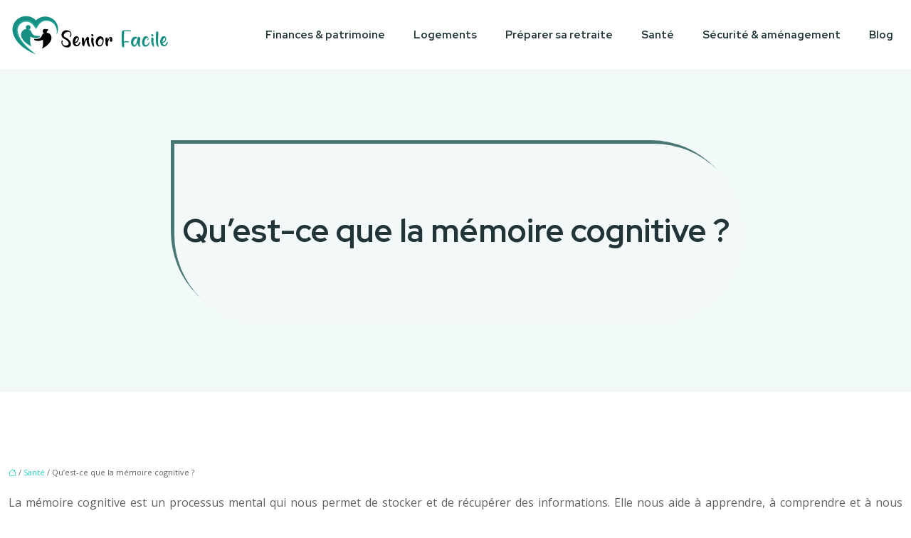

--- FILE ---
content_type: text/html; charset=UTF-8
request_url: https://www.seniorfacile.com/quest-ce-que-la-memoire-cognitive/
body_size: 10872
content:
<!DOCTYPE html>
<html lang="fr-FR">
<head>
<meta charset="UTF-8" />
<meta name="viewport" content="width=device-width">
<link rel="shortcut icon" href="/wp-content/uploads/2023/06/senior.svg" />
<script type="application/ld+json">
{
    "@context": "https://schema.org",
    "@graph": [
        {
            "@type": "WebSite",
            "@id": "https://www.seniorfacile.com#website",
            "url": "https://www.seniorfacile.com",
            "name": "seniorfacile",
            "inLanguage": "fr-FR",
            "publisher": {
                "@id": "https://www.seniorfacile.com#organization"
            }
        },
        {
            "@type": "Organization",
            "@id": "https://www.seniorfacile.com#organization",
            "name": "seniorfacile",
            "url": "https://www.seniorfacile.com",
            "logo": {
                "@type": "ImageObject",
                "@id": "https://www.seniorfacile.com#logo",
                "url": "https://www.seniorfacile.com/wp-content/uploads/2023/06/Senior-Facile-2.svg"
            }
        },
        {
            "@type": "Person",
            "@id": "https://www.seniorfacile.com/author/seniorfacile#person",
            "name": "admin",
            "jobTitle": "Rédaction Web",
            "url": "https://www.seniorfacile.com/author/seniorfacile",
            "worksFor": {
                "@id": "https://www.seniorfacile.com#organization"
            },
            "image": {
                "@type": "ImageObject",
                "url": ""
            }
        },
        {
            "@type": "WebPage",
            "@id": "https://www.seniorfacile.com/quest-ce-que-la-memoire-cognitive/#webpage",
            "url": "https://www.seniorfacile.com/quest-ce-que-la-memoire-cognitive/",
            "name": "Mémoire cognitive : qu'est-ce que c'est ?",
            "isPartOf": {
                "@id": "https://www.seniorfacile.com#website"
            },
            "breadcrumb": {
                "@id": "https://www.seniorfacile.com/quest-ce-que-la-memoire-cognitive/#breadcrumb"
            },
            "inLanguage": "fr_FR"
        },
        {
            "@type": "Article",
            "@id": "https://www.seniorfacile.com/quest-ce-que-la-memoire-cognitive/#article",
            "headline": "Qu&rsquo;est-ce que la mémoire cognitive ?",
            "description": "Découvrez ce qu&apos;est la mémoire cognitive et comment elle fonctionne ! Apprenez comment vous pouvez améliorer votre mémoire et garder votre esprit en forme.",
            "mainEntityOfPage": {
                "@id": "https://www.seniorfacile.com/quest-ce-que-la-memoire-cognitive/#webpage"
            },
            "wordCount": 676,
            "isAccessibleForFree": true,
            "articleSection": [
                "Santé"
            ],
            "datePublished": "2023-05-23T07:57:38+00:00",
            "author": {
                "@id": "https://www.seniorfacile.com/author/seniorfacile#person"
            },
            "publisher": {
                "@id": "https://www.seniorfacile.com#organization"
            },
            "inLanguage": "fr-FR"
        },
        {
            "@type": "BreadcrumbList",
            "@id": "https://www.seniorfacile.com/quest-ce-que-la-memoire-cognitive/#breadcrumb",
            "itemListElement": [
                {
                    "@type": "ListItem",
                    "position": 1,
                    "name": "Accueil",
                    "item": "https://www.seniorfacile.com/"
                },
                {
                    "@type": "ListItem",
                    "position": 2,
                    "name": "Santé",
                    "item": "https://www.seniorfacile.com/sante/"
                },
                {
                    "@type": "ListItem",
                    "position": 3,
                    "name": "Qu&rsquo;est-ce que la mémoire cognitive ?",
                    "item": "https://www.seniorfacile.com/quest-ce-que-la-memoire-cognitive/"
                }
            ]
        }
    ]
}</script>
<meta name='robots' content='max-image-preview:large' />
<title>Mémoire cognitive : qu'est-ce que c'est ?</title><meta name="description" content="Découvrez ce qu'est la mémoire cognitive et comment elle fonctionne ! Apprenez comment vous pouvez améliorer votre mémoire et garder votre esprit en forme."><link rel="alternate" title="oEmbed (JSON)" type="application/json+oembed" href="https://www.seniorfacile.com/wp-json/oembed/1.0/embed?url=https%3A%2F%2Fwww.seniorfacile.com%2Fquest-ce-que-la-memoire-cognitive%2F" />
<link rel="alternate" title="oEmbed (XML)" type="text/xml+oembed" href="https://www.seniorfacile.com/wp-json/oembed/1.0/embed?url=https%3A%2F%2Fwww.seniorfacile.com%2Fquest-ce-que-la-memoire-cognitive%2F&#038;format=xml" />
<style id='wp-img-auto-sizes-contain-inline-css' type='text/css'>
img:is([sizes=auto i],[sizes^="auto," i]){contain-intrinsic-size:3000px 1500px}
/*# sourceURL=wp-img-auto-sizes-contain-inline-css */
</style>
<style id='wp-block-library-inline-css' type='text/css'>
:root{--wp-block-synced-color:#7a00df;--wp-block-synced-color--rgb:122,0,223;--wp-bound-block-color:var(--wp-block-synced-color);--wp-editor-canvas-background:#ddd;--wp-admin-theme-color:#007cba;--wp-admin-theme-color--rgb:0,124,186;--wp-admin-theme-color-darker-10:#006ba1;--wp-admin-theme-color-darker-10--rgb:0,107,160.5;--wp-admin-theme-color-darker-20:#005a87;--wp-admin-theme-color-darker-20--rgb:0,90,135;--wp-admin-border-width-focus:2px}@media (min-resolution:192dpi){:root{--wp-admin-border-width-focus:1.5px}}.wp-element-button{cursor:pointer}:root .has-very-light-gray-background-color{background-color:#eee}:root .has-very-dark-gray-background-color{background-color:#313131}:root .has-very-light-gray-color{color:#eee}:root .has-very-dark-gray-color{color:#313131}:root .has-vivid-green-cyan-to-vivid-cyan-blue-gradient-background{background:linear-gradient(135deg,#00d084,#0693e3)}:root .has-purple-crush-gradient-background{background:linear-gradient(135deg,#34e2e4,#4721fb 50%,#ab1dfe)}:root .has-hazy-dawn-gradient-background{background:linear-gradient(135deg,#faaca8,#dad0ec)}:root .has-subdued-olive-gradient-background{background:linear-gradient(135deg,#fafae1,#67a671)}:root .has-atomic-cream-gradient-background{background:linear-gradient(135deg,#fdd79a,#004a59)}:root .has-nightshade-gradient-background{background:linear-gradient(135deg,#330968,#31cdcf)}:root .has-midnight-gradient-background{background:linear-gradient(135deg,#020381,#2874fc)}:root{--wp--preset--font-size--normal:16px;--wp--preset--font-size--huge:42px}.has-regular-font-size{font-size:1em}.has-larger-font-size{font-size:2.625em}.has-normal-font-size{font-size:var(--wp--preset--font-size--normal)}.has-huge-font-size{font-size:var(--wp--preset--font-size--huge)}.has-text-align-center{text-align:center}.has-text-align-left{text-align:left}.has-text-align-right{text-align:right}.has-fit-text{white-space:nowrap!important}#end-resizable-editor-section{display:none}.aligncenter{clear:both}.items-justified-left{justify-content:flex-start}.items-justified-center{justify-content:center}.items-justified-right{justify-content:flex-end}.items-justified-space-between{justify-content:space-between}.screen-reader-text{border:0;clip-path:inset(50%);height:1px;margin:-1px;overflow:hidden;padding:0;position:absolute;width:1px;word-wrap:normal!important}.screen-reader-text:focus{background-color:#ddd;clip-path:none;color:#444;display:block;font-size:1em;height:auto;left:5px;line-height:normal;padding:15px 23px 14px;text-decoration:none;top:5px;width:auto;z-index:100000}html :where(.has-border-color){border-style:solid}html :where([style*=border-top-color]){border-top-style:solid}html :where([style*=border-right-color]){border-right-style:solid}html :where([style*=border-bottom-color]){border-bottom-style:solid}html :where([style*=border-left-color]){border-left-style:solid}html :where([style*=border-width]){border-style:solid}html :where([style*=border-top-width]){border-top-style:solid}html :where([style*=border-right-width]){border-right-style:solid}html :where([style*=border-bottom-width]){border-bottom-style:solid}html :where([style*=border-left-width]){border-left-style:solid}html :where(img[class*=wp-image-]){height:auto;max-width:100%}:where(figure){margin:0 0 1em}html :where(.is-position-sticky){--wp-admin--admin-bar--position-offset:var(--wp-admin--admin-bar--height,0px)}@media screen and (max-width:600px){html :where(.is-position-sticky){--wp-admin--admin-bar--position-offset:0px}}

/*# sourceURL=wp-block-library-inline-css */
</style><style id='global-styles-inline-css' type='text/css'>
:root{--wp--preset--aspect-ratio--square: 1;--wp--preset--aspect-ratio--4-3: 4/3;--wp--preset--aspect-ratio--3-4: 3/4;--wp--preset--aspect-ratio--3-2: 3/2;--wp--preset--aspect-ratio--2-3: 2/3;--wp--preset--aspect-ratio--16-9: 16/9;--wp--preset--aspect-ratio--9-16: 9/16;--wp--preset--color--black: #000000;--wp--preset--color--cyan-bluish-gray: #abb8c3;--wp--preset--color--white: #ffffff;--wp--preset--color--pale-pink: #f78da7;--wp--preset--color--vivid-red: #cf2e2e;--wp--preset--color--luminous-vivid-orange: #ff6900;--wp--preset--color--luminous-vivid-amber: #fcb900;--wp--preset--color--light-green-cyan: #7bdcb5;--wp--preset--color--vivid-green-cyan: #00d084;--wp--preset--color--pale-cyan-blue: #8ed1fc;--wp--preset--color--vivid-cyan-blue: #0693e3;--wp--preset--color--vivid-purple: #9b51e0;--wp--preset--color--base: #f9f9f9;--wp--preset--color--base-2: #ffffff;--wp--preset--color--contrast: #111111;--wp--preset--color--contrast-2: #636363;--wp--preset--color--contrast-3: #A4A4A4;--wp--preset--color--accent: #cfcabe;--wp--preset--color--accent-2: #c2a990;--wp--preset--color--accent-3: #d8613c;--wp--preset--color--accent-4: #b1c5a4;--wp--preset--color--accent-5: #b5bdbc;--wp--preset--gradient--vivid-cyan-blue-to-vivid-purple: linear-gradient(135deg,rgb(6,147,227) 0%,rgb(155,81,224) 100%);--wp--preset--gradient--light-green-cyan-to-vivid-green-cyan: linear-gradient(135deg,rgb(122,220,180) 0%,rgb(0,208,130) 100%);--wp--preset--gradient--luminous-vivid-amber-to-luminous-vivid-orange: linear-gradient(135deg,rgb(252,185,0) 0%,rgb(255,105,0) 100%);--wp--preset--gradient--luminous-vivid-orange-to-vivid-red: linear-gradient(135deg,rgb(255,105,0) 0%,rgb(207,46,46) 100%);--wp--preset--gradient--very-light-gray-to-cyan-bluish-gray: linear-gradient(135deg,rgb(238,238,238) 0%,rgb(169,184,195) 100%);--wp--preset--gradient--cool-to-warm-spectrum: linear-gradient(135deg,rgb(74,234,220) 0%,rgb(151,120,209) 20%,rgb(207,42,186) 40%,rgb(238,44,130) 60%,rgb(251,105,98) 80%,rgb(254,248,76) 100%);--wp--preset--gradient--blush-light-purple: linear-gradient(135deg,rgb(255,206,236) 0%,rgb(152,150,240) 100%);--wp--preset--gradient--blush-bordeaux: linear-gradient(135deg,rgb(254,205,165) 0%,rgb(254,45,45) 50%,rgb(107,0,62) 100%);--wp--preset--gradient--luminous-dusk: linear-gradient(135deg,rgb(255,203,112) 0%,rgb(199,81,192) 50%,rgb(65,88,208) 100%);--wp--preset--gradient--pale-ocean: linear-gradient(135deg,rgb(255,245,203) 0%,rgb(182,227,212) 50%,rgb(51,167,181) 100%);--wp--preset--gradient--electric-grass: linear-gradient(135deg,rgb(202,248,128) 0%,rgb(113,206,126) 100%);--wp--preset--gradient--midnight: linear-gradient(135deg,rgb(2,3,129) 0%,rgb(40,116,252) 100%);--wp--preset--gradient--gradient-1: linear-gradient(to bottom, #cfcabe 0%, #F9F9F9 100%);--wp--preset--gradient--gradient-2: linear-gradient(to bottom, #C2A990 0%, #F9F9F9 100%);--wp--preset--gradient--gradient-3: linear-gradient(to bottom, #D8613C 0%, #F9F9F9 100%);--wp--preset--gradient--gradient-4: linear-gradient(to bottom, #B1C5A4 0%, #F9F9F9 100%);--wp--preset--gradient--gradient-5: linear-gradient(to bottom, #B5BDBC 0%, #F9F9F9 100%);--wp--preset--gradient--gradient-6: linear-gradient(to bottom, #A4A4A4 0%, #F9F9F9 100%);--wp--preset--gradient--gradient-7: linear-gradient(to bottom, #cfcabe 50%, #F9F9F9 50%);--wp--preset--gradient--gradient-8: linear-gradient(to bottom, #C2A990 50%, #F9F9F9 50%);--wp--preset--gradient--gradient-9: linear-gradient(to bottom, #D8613C 50%, #F9F9F9 50%);--wp--preset--gradient--gradient-10: linear-gradient(to bottom, #B1C5A4 50%, #F9F9F9 50%);--wp--preset--gradient--gradient-11: linear-gradient(to bottom, #B5BDBC 50%, #F9F9F9 50%);--wp--preset--gradient--gradient-12: linear-gradient(to bottom, #A4A4A4 50%, #F9F9F9 50%);--wp--preset--font-size--small: 13px;--wp--preset--font-size--medium: 20px;--wp--preset--font-size--large: 36px;--wp--preset--font-size--x-large: 42px;--wp--preset--spacing--20: min(1.5rem, 2vw);--wp--preset--spacing--30: min(2.5rem, 3vw);--wp--preset--spacing--40: min(4rem, 5vw);--wp--preset--spacing--50: min(6.5rem, 8vw);--wp--preset--spacing--60: min(10.5rem, 13vw);--wp--preset--spacing--70: 3.38rem;--wp--preset--spacing--80: 5.06rem;--wp--preset--spacing--10: 1rem;--wp--preset--shadow--natural: 6px 6px 9px rgba(0, 0, 0, 0.2);--wp--preset--shadow--deep: 12px 12px 50px rgba(0, 0, 0, 0.4);--wp--preset--shadow--sharp: 6px 6px 0px rgba(0, 0, 0, 0.2);--wp--preset--shadow--outlined: 6px 6px 0px -3px rgb(255, 255, 255), 6px 6px rgb(0, 0, 0);--wp--preset--shadow--crisp: 6px 6px 0px rgb(0, 0, 0);}:root { --wp--style--global--content-size: 1320px;--wp--style--global--wide-size: 1920px; }:where(body) { margin: 0; }.wp-site-blocks { padding-top: var(--wp--style--root--padding-top); padding-bottom: var(--wp--style--root--padding-bottom); }.has-global-padding { padding-right: var(--wp--style--root--padding-right); padding-left: var(--wp--style--root--padding-left); }.has-global-padding > .alignfull { margin-right: calc(var(--wp--style--root--padding-right) * -1); margin-left: calc(var(--wp--style--root--padding-left) * -1); }.has-global-padding :where(:not(.alignfull.is-layout-flow) > .has-global-padding:not(.wp-block-block, .alignfull)) { padding-right: 0; padding-left: 0; }.has-global-padding :where(:not(.alignfull.is-layout-flow) > .has-global-padding:not(.wp-block-block, .alignfull)) > .alignfull { margin-left: 0; margin-right: 0; }.wp-site-blocks > .alignleft { float: left; margin-right: 2em; }.wp-site-blocks > .alignright { float: right; margin-left: 2em; }.wp-site-blocks > .aligncenter { justify-content: center; margin-left: auto; margin-right: auto; }:where(.wp-site-blocks) > * { margin-block-start: 1.2rem; margin-block-end: 0; }:where(.wp-site-blocks) > :first-child { margin-block-start: 0; }:where(.wp-site-blocks) > :last-child { margin-block-end: 0; }:root { --wp--style--block-gap: 1.2rem; }:root :where(.is-layout-flow) > :first-child{margin-block-start: 0;}:root :where(.is-layout-flow) > :last-child{margin-block-end: 0;}:root :where(.is-layout-flow) > *{margin-block-start: 1.2rem;margin-block-end: 0;}:root :where(.is-layout-constrained) > :first-child{margin-block-start: 0;}:root :where(.is-layout-constrained) > :last-child{margin-block-end: 0;}:root :where(.is-layout-constrained) > *{margin-block-start: 1.2rem;margin-block-end: 0;}:root :where(.is-layout-flex){gap: 1.2rem;}:root :where(.is-layout-grid){gap: 1.2rem;}.is-layout-flow > .alignleft{float: left;margin-inline-start: 0;margin-inline-end: 2em;}.is-layout-flow > .alignright{float: right;margin-inline-start: 2em;margin-inline-end: 0;}.is-layout-flow > .aligncenter{margin-left: auto !important;margin-right: auto !important;}.is-layout-constrained > .alignleft{float: left;margin-inline-start: 0;margin-inline-end: 2em;}.is-layout-constrained > .alignright{float: right;margin-inline-start: 2em;margin-inline-end: 0;}.is-layout-constrained > .aligncenter{margin-left: auto !important;margin-right: auto !important;}.is-layout-constrained > :where(:not(.alignleft):not(.alignright):not(.alignfull)){max-width: var(--wp--style--global--content-size);margin-left: auto !important;margin-right: auto !important;}.is-layout-constrained > .alignwide{max-width: var(--wp--style--global--wide-size);}body .is-layout-flex{display: flex;}.is-layout-flex{flex-wrap: wrap;align-items: center;}.is-layout-flex > :is(*, div){margin: 0;}body .is-layout-grid{display: grid;}.is-layout-grid > :is(*, div){margin: 0;}body{--wp--style--root--padding-top: 0px;--wp--style--root--padding-right: var(--wp--preset--spacing--50);--wp--style--root--padding-bottom: 0px;--wp--style--root--padding-left: var(--wp--preset--spacing--50);}a:where(:not(.wp-element-button)){text-decoration: underline;}:root :where(a:where(:not(.wp-element-button)):hover){text-decoration: none;}:root :where(.wp-element-button, .wp-block-button__link){background-color: var(--wp--preset--color--contrast);border-radius: .33rem;border-color: var(--wp--preset--color--contrast);border-width: 0;color: var(--wp--preset--color--base);font-family: inherit;font-size: var(--wp--preset--font-size--small);font-style: normal;font-weight: 500;letter-spacing: inherit;line-height: inherit;padding-top: 0.6rem;padding-right: 1rem;padding-bottom: 0.6rem;padding-left: 1rem;text-decoration: none;text-transform: inherit;}:root :where(.wp-element-button:hover, .wp-block-button__link:hover){background-color: var(--wp--preset--color--contrast-2);border-color: var(--wp--preset--color--contrast-2);color: var(--wp--preset--color--base);}:root :where(.wp-element-button:focus, .wp-block-button__link:focus){background-color: var(--wp--preset--color--contrast-2);border-color: var(--wp--preset--color--contrast-2);color: var(--wp--preset--color--base);outline-color: var(--wp--preset--color--contrast);outline-offset: 2px;outline-style: dotted;outline-width: 1px;}:root :where(.wp-element-button:active, .wp-block-button__link:active){background-color: var(--wp--preset--color--contrast);color: var(--wp--preset--color--base);}:root :where(.wp-element-caption, .wp-block-audio figcaption, .wp-block-embed figcaption, .wp-block-gallery figcaption, .wp-block-image figcaption, .wp-block-table figcaption, .wp-block-video figcaption){color: var(--wp--preset--color--contrast-2);font-family: var(--wp--preset--font-family--body);font-size: 0.8rem;}.has-black-color{color: var(--wp--preset--color--black) !important;}.has-cyan-bluish-gray-color{color: var(--wp--preset--color--cyan-bluish-gray) !important;}.has-white-color{color: var(--wp--preset--color--white) !important;}.has-pale-pink-color{color: var(--wp--preset--color--pale-pink) !important;}.has-vivid-red-color{color: var(--wp--preset--color--vivid-red) !important;}.has-luminous-vivid-orange-color{color: var(--wp--preset--color--luminous-vivid-orange) !important;}.has-luminous-vivid-amber-color{color: var(--wp--preset--color--luminous-vivid-amber) !important;}.has-light-green-cyan-color{color: var(--wp--preset--color--light-green-cyan) !important;}.has-vivid-green-cyan-color{color: var(--wp--preset--color--vivid-green-cyan) !important;}.has-pale-cyan-blue-color{color: var(--wp--preset--color--pale-cyan-blue) !important;}.has-vivid-cyan-blue-color{color: var(--wp--preset--color--vivid-cyan-blue) !important;}.has-vivid-purple-color{color: var(--wp--preset--color--vivid-purple) !important;}.has-base-color{color: var(--wp--preset--color--base) !important;}.has-base-2-color{color: var(--wp--preset--color--base-2) !important;}.has-contrast-color{color: var(--wp--preset--color--contrast) !important;}.has-contrast-2-color{color: var(--wp--preset--color--contrast-2) !important;}.has-contrast-3-color{color: var(--wp--preset--color--contrast-3) !important;}.has-accent-color{color: var(--wp--preset--color--accent) !important;}.has-accent-2-color{color: var(--wp--preset--color--accent-2) !important;}.has-accent-3-color{color: var(--wp--preset--color--accent-3) !important;}.has-accent-4-color{color: var(--wp--preset--color--accent-4) !important;}.has-accent-5-color{color: var(--wp--preset--color--accent-5) !important;}.has-black-background-color{background-color: var(--wp--preset--color--black) !important;}.has-cyan-bluish-gray-background-color{background-color: var(--wp--preset--color--cyan-bluish-gray) !important;}.has-white-background-color{background-color: var(--wp--preset--color--white) !important;}.has-pale-pink-background-color{background-color: var(--wp--preset--color--pale-pink) !important;}.has-vivid-red-background-color{background-color: var(--wp--preset--color--vivid-red) !important;}.has-luminous-vivid-orange-background-color{background-color: var(--wp--preset--color--luminous-vivid-orange) !important;}.has-luminous-vivid-amber-background-color{background-color: var(--wp--preset--color--luminous-vivid-amber) !important;}.has-light-green-cyan-background-color{background-color: var(--wp--preset--color--light-green-cyan) !important;}.has-vivid-green-cyan-background-color{background-color: var(--wp--preset--color--vivid-green-cyan) !important;}.has-pale-cyan-blue-background-color{background-color: var(--wp--preset--color--pale-cyan-blue) !important;}.has-vivid-cyan-blue-background-color{background-color: var(--wp--preset--color--vivid-cyan-blue) !important;}.has-vivid-purple-background-color{background-color: var(--wp--preset--color--vivid-purple) !important;}.has-base-background-color{background-color: var(--wp--preset--color--base) !important;}.has-base-2-background-color{background-color: var(--wp--preset--color--base-2) !important;}.has-contrast-background-color{background-color: var(--wp--preset--color--contrast) !important;}.has-contrast-2-background-color{background-color: var(--wp--preset--color--contrast-2) !important;}.has-contrast-3-background-color{background-color: var(--wp--preset--color--contrast-3) !important;}.has-accent-background-color{background-color: var(--wp--preset--color--accent) !important;}.has-accent-2-background-color{background-color: var(--wp--preset--color--accent-2) !important;}.has-accent-3-background-color{background-color: var(--wp--preset--color--accent-3) !important;}.has-accent-4-background-color{background-color: var(--wp--preset--color--accent-4) !important;}.has-accent-5-background-color{background-color: var(--wp--preset--color--accent-5) !important;}.has-black-border-color{border-color: var(--wp--preset--color--black) !important;}.has-cyan-bluish-gray-border-color{border-color: var(--wp--preset--color--cyan-bluish-gray) !important;}.has-white-border-color{border-color: var(--wp--preset--color--white) !important;}.has-pale-pink-border-color{border-color: var(--wp--preset--color--pale-pink) !important;}.has-vivid-red-border-color{border-color: var(--wp--preset--color--vivid-red) !important;}.has-luminous-vivid-orange-border-color{border-color: var(--wp--preset--color--luminous-vivid-orange) !important;}.has-luminous-vivid-amber-border-color{border-color: var(--wp--preset--color--luminous-vivid-amber) !important;}.has-light-green-cyan-border-color{border-color: var(--wp--preset--color--light-green-cyan) !important;}.has-vivid-green-cyan-border-color{border-color: var(--wp--preset--color--vivid-green-cyan) !important;}.has-pale-cyan-blue-border-color{border-color: var(--wp--preset--color--pale-cyan-blue) !important;}.has-vivid-cyan-blue-border-color{border-color: var(--wp--preset--color--vivid-cyan-blue) !important;}.has-vivid-purple-border-color{border-color: var(--wp--preset--color--vivid-purple) !important;}.has-base-border-color{border-color: var(--wp--preset--color--base) !important;}.has-base-2-border-color{border-color: var(--wp--preset--color--base-2) !important;}.has-contrast-border-color{border-color: var(--wp--preset--color--contrast) !important;}.has-contrast-2-border-color{border-color: var(--wp--preset--color--contrast-2) !important;}.has-contrast-3-border-color{border-color: var(--wp--preset--color--contrast-3) !important;}.has-accent-border-color{border-color: var(--wp--preset--color--accent) !important;}.has-accent-2-border-color{border-color: var(--wp--preset--color--accent-2) !important;}.has-accent-3-border-color{border-color: var(--wp--preset--color--accent-3) !important;}.has-accent-4-border-color{border-color: var(--wp--preset--color--accent-4) !important;}.has-accent-5-border-color{border-color: var(--wp--preset--color--accent-5) !important;}.has-vivid-cyan-blue-to-vivid-purple-gradient-background{background: var(--wp--preset--gradient--vivid-cyan-blue-to-vivid-purple) !important;}.has-light-green-cyan-to-vivid-green-cyan-gradient-background{background: var(--wp--preset--gradient--light-green-cyan-to-vivid-green-cyan) !important;}.has-luminous-vivid-amber-to-luminous-vivid-orange-gradient-background{background: var(--wp--preset--gradient--luminous-vivid-amber-to-luminous-vivid-orange) !important;}.has-luminous-vivid-orange-to-vivid-red-gradient-background{background: var(--wp--preset--gradient--luminous-vivid-orange-to-vivid-red) !important;}.has-very-light-gray-to-cyan-bluish-gray-gradient-background{background: var(--wp--preset--gradient--very-light-gray-to-cyan-bluish-gray) !important;}.has-cool-to-warm-spectrum-gradient-background{background: var(--wp--preset--gradient--cool-to-warm-spectrum) !important;}.has-blush-light-purple-gradient-background{background: var(--wp--preset--gradient--blush-light-purple) !important;}.has-blush-bordeaux-gradient-background{background: var(--wp--preset--gradient--blush-bordeaux) !important;}.has-luminous-dusk-gradient-background{background: var(--wp--preset--gradient--luminous-dusk) !important;}.has-pale-ocean-gradient-background{background: var(--wp--preset--gradient--pale-ocean) !important;}.has-electric-grass-gradient-background{background: var(--wp--preset--gradient--electric-grass) !important;}.has-midnight-gradient-background{background: var(--wp--preset--gradient--midnight) !important;}.has-gradient-1-gradient-background{background: var(--wp--preset--gradient--gradient-1) !important;}.has-gradient-2-gradient-background{background: var(--wp--preset--gradient--gradient-2) !important;}.has-gradient-3-gradient-background{background: var(--wp--preset--gradient--gradient-3) !important;}.has-gradient-4-gradient-background{background: var(--wp--preset--gradient--gradient-4) !important;}.has-gradient-5-gradient-background{background: var(--wp--preset--gradient--gradient-5) !important;}.has-gradient-6-gradient-background{background: var(--wp--preset--gradient--gradient-6) !important;}.has-gradient-7-gradient-background{background: var(--wp--preset--gradient--gradient-7) !important;}.has-gradient-8-gradient-background{background: var(--wp--preset--gradient--gradient-8) !important;}.has-gradient-9-gradient-background{background: var(--wp--preset--gradient--gradient-9) !important;}.has-gradient-10-gradient-background{background: var(--wp--preset--gradient--gradient-10) !important;}.has-gradient-11-gradient-background{background: var(--wp--preset--gradient--gradient-11) !important;}.has-gradient-12-gradient-background{background: var(--wp--preset--gradient--gradient-12) !important;}.has-small-font-size{font-size: var(--wp--preset--font-size--small) !important;}.has-medium-font-size{font-size: var(--wp--preset--font-size--medium) !important;}.has-large-font-size{font-size: var(--wp--preset--font-size--large) !important;}.has-x-large-font-size{font-size: var(--wp--preset--font-size--x-large) !important;}
/*# sourceURL=global-styles-inline-css */
</style>

<link rel='stylesheet' id='default-css' href='https://www.seniorfacile.com/wp-content/themes/factory-templates-4/style.css?ver=d0bb802c722b6ea39d4bdb81554107c1' type='text/css' media='all' />
<link rel='stylesheet' id='bootstrap5-css' href='https://www.seniorfacile.com/wp-content/themes/factory-templates-4/css/bootstrap.min.css?ver=d0bb802c722b6ea39d4bdb81554107c1' type='text/css' media='all' />
<link rel='stylesheet' id='bootstrap-icon-css' href='https://www.seniorfacile.com/wp-content/themes/factory-templates-4/css/bootstrap-icons.css?ver=d0bb802c722b6ea39d4bdb81554107c1' type='text/css' media='all' />
<link rel='stylesheet' id='global-css' href='https://www.seniorfacile.com/wp-content/themes/factory-templates-4/css/global.css?ver=d0bb802c722b6ea39d4bdb81554107c1' type='text/css' media='all' />
<link rel='stylesheet' id='light-theme-css' href='https://www.seniorfacile.com/wp-content/themes/factory-templates-4/css/light.css?ver=d0bb802c722b6ea39d4bdb81554107c1' type='text/css' media='all' />
<script type="text/javascript" src="https://code.jquery.com/jquery-3.2.1.min.js?ver=d0bb802c722b6ea39d4bdb81554107c1" id="jquery3.2.1-js"></script>
<script type="text/javascript" src="https://www.seniorfacile.com/wp-content/themes/factory-templates-4/js/fn.js?ver=d0bb802c722b6ea39d4bdb81554107c1" id="default_script-js"></script>
<link rel="https://api.w.org/" href="https://www.seniorfacile.com/wp-json/" /><link rel="alternate" title="JSON" type="application/json" href="https://www.seniorfacile.com/wp-json/wp/v2/posts/50" /><link rel="EditURI" type="application/rsd+xml" title="RSD" href="https://www.seniorfacile.com/xmlrpc.php?rsd" />
<link rel="canonical" href="https://www.seniorfacile.com/quest-ce-que-la-memoire-cognitive/" />
<link rel='shortlink' href='https://www.seniorfacile.com/?p=50' />
 
<meta name="google-site-verification" content="Qww5TPZNZyJBT9TFNcLKLDHP6TTIWtnvaHFDdFso_iE" />
<meta name="google-site-verification" content="3Q0RdoB7FSaVcIhMOAkaGZyyUdk3zFuf9B2v0M53VAA" />
<link href="https://fonts.googleapis.com/css2?family=Open+Sans&family=Red+Hat+Display:wght@700&display=swap" rel="stylesheet"> 
<style type="text/css">
.default_color_background,.menu-bars{background-color : #138f82 }.default_color_text,a,h1 span,h2 span,h3 span,h4 span,h5 span,h6 span{color :#138f82 }.navigation li a,.navigation li.disabled,.navigation li.active a,.owl-dots .owl-dot.active span,.owl-dots .owl-dot:hover span{background-color: #138f82;}
.block-spc{border-color:#138f82}
.page-content a{color : #21d3c0 }.page-content a:hover{color : #324542 }.home .body-content a{color : #21d3c0 }.home .body-content a:hover{color : #324542 }.col-menu,.main-navigation{background-color:#fff;}.main-navigation {padding:10px 0;}.main-navigation nav li{padding:0 10px;}.main-navigation.scrolled{background-color:#fff;}.main-navigation .logo-main{height: auto;}.main-navigation  .logo-sticky{height: auto;}nav li a{font-size:15px;}nav li a{line-height:30px;}nav li a{color:#213438!important;}nav li:hover > a,.current-menu-item > a{color:#138f82!important;}.archive h1{color:#213438!important;}.category .subheader,.single .subheader{padding:100px 0px  }.archive h1{text-align:center!important;} .archive h1{font-size:45px}  .archive h2,.cat-description h2{font-size:27px} .archive h2 a,.cat-description h2{color:#213438!important;}.archive .readmore{background-color:#138f82;}.archive .readmore{color:#fff;}.archive .readmore{padding:8px 20px;}.archive .readmore{border-width: 0px}.single h1{color:#213438!important;}.single .the-post h2{color:#213438!important;}.single .the-post h3{color:#213438!important;}.single .the-post h4{color:#213438!important;}.single .the-post h5{color:#213438!important;}.single .the-post h6{color:#213438!important;} .single .post-content a{color:#21d3c0} .single .post-content a:hover{color:#324542}.single h1{text-align:center!important;}.single h1{font-size: 45px}.single h2{font-size: 27px}.single h3{font-size: 24px}.single h4{font-size: 22px}.single h5{font-size: 20px}.single h6{font-size: 19px}footer{background-position:top } #back_to_top{background-color:#138f82;}#back_to_top i, #back_to_top svg{color:#fff;} footer{padding:80px 0 0} #back_to_top {padding:3px 9px 6px;}</style>
<style>:root {
    --color-primary: #138f82;
    --color-primary-light: #18b9a9;
    --color-primary-dark: #0d645b;
    --color-primary-hover: #118075;
    --color-primary-muted: #1ee4d0;
            --color-background: #fff;
    --color-text: #ffffff;
} </style>
<style id="custom-st" type="text/css">
body{font-size:16px;font-family:"Open Sans",sans-serif;color:#616161;line-height:26px;font-weight:400;}h1,h2,h3,h4,h5,h6 {font-weight:700;font-family:'Red Hat Display',sans-serif;}.navbar-toggler{border:none}nav li a {font-weight:700;font-family:'Red Hat Display',sans-serif;}.sub-menu li a{line-height:30px;}.main-navigation .menu-item-has-children::after {top:8px;color:#213438;}.mobile-img{position:absolute;bottom:0;left:0;}.col1{-webkit-box-shadow:0 0 20px 3px rgba(0,0,0,0.05);box-shadow:0 0 20px 3px rgba(0,0,0,0.05);-webkit-transition:all ease 0.5s;transition:all ease 0.5s;}.col1:hover{-webkit-transform:translateY(-5px);transform:translateY(-5px);-webkit-box-shadow:0 0 20px 3px rgba(0,0,0,0.05);box-shadow:0 0 20px 3px rgba(0,0,0,0.05);}.bloc-interne{-webkit-box-shadow:0 0 20px 3px rgba(0,0,0,0.05);box-shadow:0 0 20px 3px rgba(0,0,0,0.05);-webkit-transition:all ease 0.5s;transition:all ease 0.5s;}.bloc-interne:hover{-webkit-transform:translateY(-5px);transform:translateY(-5px);}.effetimg{-webkit-transition:all ease 0.5s;transition:all ease 0.5s;}.effetimg:hover{-webkit-transform:translateY(-5px);transform:translateY(-5px);}.mobile-3{position:absolute;top:-84px;left:0;}.mobile1{position:absolute;right:17%;top:10%;animation-name:float_up_down;animation-duration:5s;animation-iteration-count:infinite;animation-timing-function:linear;-webkit-animation-name:float_up_down;-webkit-animation-duration:5s;-webkit-animation-iteration-count:infinite;-webkit-animation-timing-function:linear;}.mobile2{position:absolute;left:17%;top:44%;animation-name:float_up_down;animation-duration:5s;animation-iteration-count:infinite;animation-timing-function:linear;-webkit-animation-name:float_up_down;-webkit-animation-duration:5s;-webkit-animation-iteration-count:infinite;-webkit-animation-timing-function:linear;}@keyframes float_up_down{0%{transform:translateY(0px);transform:translateY(0px);opacity:1;}50% {transform:translateY(30px);transform:translateY(30px);opacity:1;}100% {transform:translateY(0px);transform:translateY(0px);opacity:1;}}.mobile-img1{position:absolute;top:-30px;left:30%;animation-name:float_up_down;animation-duration:5s;animation-iteration-count:infinite;animation-timing-function:linear;-webkit-animation-name:float_up_down;-webkit-animation-duration:5s;-webkit-animation-iteration-count:infinite;-webkit-animation-timing-function:linear;}footer{color:#616161;font-size:14px;}#back_to_top svg {width:20px;}#inactive,.to-top {box-shadow:none;z-index:3;}.widget_footer img{margin-bottom:20px;}footer .footer-widget{line-height:30px;padding-bottom:13px;color:#213438;font-weight:700;font-size:20px!important;margin-bottom:16px!important;border-bottom:none!important;}footer ul{list-style:none;margin:0;padding:0;}footer ul li{left:0;-webkit-transition:0.5s all ease;transition:0.5s all ease;position:relative;margin-bottom:10px;}footer ul li:hover {left:7px;}footer .copyright{padding:20px 0;border-top:1px solid #e9e9e9;margin-top:60px;text-align:center;font-size:14px;}.archive h1,.single h1{position:relative;z-index:1;max-width:800px;margin:auto;background-color:#497774;border-radius:0px 161px 161px 161px;padding-top:100px;padding-bottom:100px;}.archive h1:before,.single h1:before{content:"";position:absolute;top:5px;left:5px;right:0;width:100%;height:100%;background-color:#F3F9F8;border-radius:0px 161px 161px 161px;z-index:-1;}.archive h2 {margin-bottom:0.5em;}.archive .post{box-shadow:0 10px 30px rgb(0 0 0 / 7%);padding:30px;background:#fff;}.archive .readmore{font-size:13px;line-height:24px;font-weight:600;text-transform:uppercase;position:relative;z-index:1;overflow:hidden;box-shadow:-3px 3px 11px rgba(41,59,95,.25);}.archive .readmore:after{position:absolute;content:"";background-color:#213438;width:100%;height:0%;left:50%;top:50%;border-radius:0px;transform:translate(-50%,-50%) rotate(-45deg);z-index:-1;transition:all 500ms ease;}.archive .readmore:hover:after {height:380%;}.widget_sidebar{padding:30px 25px 15px;margin-bottom:50px;background-color:#fff;box-shadow:0px 30px 100px rgba(0,0,0,0.1);}.widget_sidebar .sidebar-widget{margin-bottom:25px;line-height:26px;color:#213438;font-weight:500;padding-left:20px;border-left:2px solid #497774;font-size:22px;border-bottom:none;}.single .all-post-content{margin-bottom:50px;}@media screen and (max-width:960px){footer .footer-widget{margin-bottom:0 !important;}.mobile-3,.mobile1,.mobile2,.mobile-img1{display:none;}.intro-titre{margin-top:80px!important;}.classic-menu li a{padding:5px 0;}nav li a{line-height:25px;}.parag{padding-left:0!important;padding-right:0!important;}.bloc1 {background:#000;min-height:60vh !important;}.main-navigation .menu-item-has-children::after{top:4px;}h1{font-size:30px!important;}h2{font-size:25px!important;}h3{font-size:23px!important;}.category .subheader,.single .subheader {padding:70px 0px;}footer .copyright{padding:25px 50px;margin-top:0!important;}footer .widgets{padding:0 30px!important;}footer{padding:40px 0 0;}}</style>
</head> 

<body class="wp-singular post-template-default single single-post postid-50 single-format-standard wp-theme-factory-templates-4 catid-2" style="">

<div class="main-navigation  container-fluid is_sticky over-mobile">
<nav class="navbar navbar-expand-lg  container-fluid">

<a id="logo" href="https://www.seniorfacile.com">
<img class="logo-main" src="/wp-content/uploads/2023/06/Senior-Facile-2.svg"  width="auto"   height="auto"  alt="logo">
<img class="logo-sticky" src="/wp-content/uploads/2023/06/Senior-Facile-2.svg" width="auto" height="auto" alt="logo"></a>

    <button class="navbar-toggler" type="button" data-bs-toggle="collapse" data-bs-target="#navbarSupportedContent" aria-controls="navbarSupportedContent" aria-expanded="false" aria-label="Toggle navigation">
      <span class="navbar-toggler-icon"><i class="bi bi-list"></i></span>
    </button>

    <div class="collapse navbar-collapse" id="navbarSupportedContent">

<ul id="main-menu" class="classic-menu navbar-nav ms-auto mb-2 mb-lg-0"><li id="menu-item-367" class="menu-item menu-item-type-taxonomy menu-item-object-category"><a href="https://www.seniorfacile.com/finances-patrimoine/">Finances &amp; patrimoine</a></li>
<li id="menu-item-14" class="menu-item menu-item-type-taxonomy menu-item-object-category"><a href="https://www.seniorfacile.com/logements/">Logements</a></li>
<li id="menu-item-12" class="menu-item menu-item-type-taxonomy menu-item-object-category"><a href="https://www.seniorfacile.com/preparer-sa-retraite/">Préparer sa retraite</a></li>
<li id="menu-item-13" class="menu-item menu-item-type-taxonomy menu-item-object-category current-post-ancestor current-menu-parent current-post-parent"><a href="https://www.seniorfacile.com/sante/">Santé</a></li>
<li id="menu-item-366" class="menu-item menu-item-type-taxonomy menu-item-object-category"><a href="https://www.seniorfacile.com/securite-amenagement/">Sécurité &amp; aménagement</a></li>
<li id="menu-item-11" class="menu-item menu-item-type-taxonomy menu-item-object-category"><a href="https://www.seniorfacile.com/blog/">Blog</a></li>
</ul>
</div>
</nav>
</div><!--menu-->
<div style="" class="body-content     ">
  

<div class="container-fluid subheader" style="background-position:center;background-image:url(/wp-content/uploads/2023/06/les-seniors.webp);background-color:;">
<div id="mask" style=""></div>	
<div class="container-xxl"><h1 class="title">Qu&rsquo;est-ce que la mémoire cognitive ?</h1></div></div>



<div class="post-content container-xxl"> 


<div class="row">
<div class="  col-xxl-9  col-md-12">	



<div class="all-post-content">
<article>
<div style="font-size: 11px" class="breadcrumb"><a href="/"><i class="bi bi-house"></i></a>&nbsp;/&nbsp;<a href="https://www.seniorfacile.com/sante/">Santé</a>&nbsp;/&nbsp;Qu&rsquo;est-ce que la mémoire cognitive ?</div>
<div class="the-post">





<p>La mémoire cognitive est un processus mental qui nous permet de stocker et de récupérer des informations. Elle nous aide à apprendre, à comprendre et à nous souvenir des choses. La mémoire cognitive est un ensemble de fonctions mentales qui nous permettent d’acquérir, de stocker et de récupérer des informations. Elle est composée de plusieurs types de mémoire, chacun ayant sa propre fonction. La mémoire à court terme, par exemple, nous permet de stocker des informations pour une courte période de temps, tandis que la mémoire à long terme nous permet de stocker des informations pour une période plus longue. La mémoire cognitive est un processus mental complexe et important qui nous aide à apprendre, à comprendre et à nous souvenir des choses.</p>
<h2>La mémoire et ses différentes fonctions cognitives</h2>
<p>La mémoire cognitive est un processus mental qui nous permet de stocker et de récupérer des informations. Elle joue un rôle important dans de nombreuses activités quotidiennes telles que la prise de décisions, la résolution de problèmes et la communication. Il y a <a href="https://www.seniorfacile.com/quels-sont-les-differentes-fonctions-cognitives/" target="_blank" rel=" ">différentes fonctions cognitives</a> qui travaillent ensemble pour nous aider à mémoriser les informations. Ces systèmes diffèrent légèrement dans leur fonctionnement, mais ils s’influencent tous les uns les autres. La mémoire à court terme est un exemple de fonction cognitive qui nous permet de mémoriser des informations pendant une courte période de temps. C’est ce qui se passe lorsque vous vous souvenez d’un numéro de téléphone que vous avez entendu il y a quelques secondes. La mémoire à long terme est un exemple de fonction cognitive qui nous permet de stocker des informations sur une période plus longue. C’est ce qui se passe lorsque vous vous souvenez d’un événement qui s’est produit il y a plusieurs années. La mémoire épisodique est un autre type de mémoire à long terme qui est lié à des souvenirs personnels. Par exemple, vous pouvez vous souvenir d’un événement qui s’est produit il y a quelques jours, comme un anniversaire. La mémoire sémantique est un autre type de mémoire à long terme qui est liée aux connaissances générales. Par exemple, vous pouvez vous souvenir du sens d’un mot que vous avez appris il y a plusieurs années.</p>
<h2>Dit-on une ou des mémoires ?</h2>
<p>Un souvenir est un événement mental qui revient à la conscience. La mémoire cognitive est le processus par lequel nous stockons et nous rappelons ces souvenirs. La mémoire cognitive est un processus complexe qui est divisé en trois fonctions principales : la mémoire de travail, la mémoire à long terme et la mémoire épisodique.</p>
<ul>
<li>La mémoire de travail est la capacité à stocker des informations temporairement et à les manipuler.</li>
<li>La mémoire à long terme est la capacité à stocker des informations de manière permanente.</li>
<li>La mémoire épisodique est la capacité à se souvenir d’événements spécifiques.</li>
</ul>
<p>La mémoire cognitive est un processus complexe et il est important de comprendre comment elle fonctionne afin de pouvoir l’optimiser.</p>
<h2>Comment fonctionne notre mémoire ?</h2>
<p>Notre mémoire est un système de traitement de l’information qui nous permet de stocker et de récupérer des données. Elle est composée de trois types de mémoire : la mémoire de travail, la mémoire à long terme et la mémoire épisodique.</p>
<p>La mémoire de travail est la mémoire à court terme qui nous permet de stocker temporairement des informations. Elle est limitée en capacité et en durée. Les informations stockées dans la mémoire de travail sont généralement conservées pendant quelques secondes ou quelques minutes.</p>
<p>La mémoire à long terme est la mémoire à plus long terme qui nous permet de stocker des informations de manière permanente. Elle est illimitée en capacité et en durée. Les informations stockées dans la mémoire à long terme peuvent être conservées pendant des années, voire des décennies.</p>
<p>La mémoire épisodique est la mémoire à long terme qui nous permet de stocker des souvenirs de nos expériences personnelles. Elle est limitée en capacité, mais illimitée en durée. Les souvenirs stockés dans la mémoire épisodique peuvent être conservés pendant toute notre vie.</p>




</div>
</article>




<div class="row nav-post-cat"><div class="col-6"><a href="https://www.seniorfacile.com/quest-ce-quun-trouble-cognitif/"><i class="bi bi-arrow-left"></i>Qu&rsquo;est-ce qu&rsquo;un trouble cognitif ?</a></div></div>

</div>

</div>	


<div class="col-xxl-3 col-md-12">
<div class="sidebar">
<div class="widget-area">





<div class='widget_sidebar'><div class='sidebar-widget'>Actualités du site</div><div class='textwidget sidebar-ma'><div class="row mb-2"><div class="col-12"><a href="https://www.seniorfacile.com/les-residences-seniors-des-yvelines-allient-patrimoine-et-bien-etre-2/">Les résidences seniors des Yvelines allient patrimoine et bien-être</a></div></div><div class="row mb-2"><div class="col-12"><a href="https://www.seniorfacile.com/pourquoi-devenir-intervenant-educatif-dans-la-petite-enfance-un-metier-passionnant-et-d-avenir/">Pourquoi devenir intervenant éducatif dans la petite enfance : un métier passionnant et d’avenir</a></div></div><div class="row mb-2"><div class="col-12"><a href="https://www.seniorfacile.com/securiser-les-escaliers-quelles-sont-les-options-pour-eviter-les-chutes/">Sécuriser les escaliers : quelles sont les options pour éviter les chutes ?</a></div></div><div class="row mb-2"><div class="col-12"><a href="https://www.seniorfacile.com/comment-garder-une-bonne-vue-en-vieillissant-examens-et-prevention/">Comment garder une bonne vue en vieillissant ? examens et prévention</a></div></div><div class="row mb-2"><div class="col-12"><a href="https://www.seniorfacile.com/vaccins-recommandes-pour-les-seniors-lesquels-ne-faut-il-pas-negliger/">Vaccins recommandés pour les seniors : lesquels ne faut-il pas négliger ?</a></div></div></div></div></div><div class='widget_sidebar'><div class='sidebar-widget'>Articles similaires</div><div class='textwidget sidebar-ma'><div class="row mb-2"><div class="col-12"><a href="https://www.seniorfacile.com/5-avantages-de-consulter-un-audioprothesiste-professionnel/">5 avantages de consulter un audioprothésiste professionnel</a></div></div><div class="row mb-2"><div class="col-12"><a href="https://www.seniorfacile.com/comment-favoriser-le-developpement-cognitif/">Comment favoriser le développement cognitif ?</a></div></div><div class="row mb-2"><div class="col-12"><a href="https://www.seniorfacile.com/quels-sont-les-differentes-fonctions-cognitives/">Quels sont les différentes fonctions cognitives ?</a></div></div><div class="row mb-2"><div class="col-12"><a href="https://www.seniorfacile.com/quels-sont-les-domaines-cognitifs/">Quels sont les domaines cognitifs ?</a></div></div></div></div>
<style>
	.nav-post-cat .col-6 i{
		display: inline-block;
		position: absolute;
	}
	.nav-post-cat .col-6 a{
		position: relative;
	}
	.nav-post-cat .col-6:nth-child(1) a{
		padding-left: 18px;
		float: left;
	}
	.nav-post-cat .col-6:nth-child(1) i{
		left: 0;
	}
	.nav-post-cat .col-6:nth-child(2) a{
		padding-right: 18px;
		float: right;
	}
	.nav-post-cat .col-6:nth-child(2) i{
		transform: rotate(180deg);
		right: 0;
	}
	.nav-post-cat .col-6:nth-child(2){
		text-align: right;
	}
</style>



</div>
</div>
</div> </div>








</div>

</div><!--body-content-->

<footer class="container-fluid" style="background-color:#f3f9f8; ">
<div class="container-xxl">	
<div class="widgets">
<div class="row">
<div class="col-xxl-3 col-md-12">
<div class="widget_footer"><img src="https://www.seniorfacile.com/wp-content/uploads/2023/06/Senior-Facile-2.svg" class="image wp-image-277  attachment-full size-full" alt="" style="max-width: 100%; height: auto;" decoding="async" loading="lazy" /></div><div class="widget_footer">			<div class="textwidget"><div class="widget_footer">
<div class="so-widget-sow-editor so-widget-sow-editor-base">
<div class="siteorigin-widget-tinymce textwidget">
<p>Les échanges intergénérationnels créent des liens précieux et partagent connaissances, expériences et perspectives. Une belle opportunité d&rsquo;apprendre et de grandir.</p>
</div>
</div>
</div>
</div>
		</div></div>
<div class="col-xxl-3 col-md-12">
<div class="widget_footer"><div class="footer-widget">Dispositifs connectés</div>			<div class="textwidget"><div class="textwidget custom-html-widget">
<ul class="footer-classic-list">
<li>Technologie au service</li>
<li>Autonomie augmentée</li>
<li>Assistance intelligente</li>
<li>Sécurité 24/7</li>
<li>Simplification du quotidien</li>
</ul>
</div>
</div>
		</div></div>
<div class="col-xxl-3 col-md-12">
<div class="widget_footer"><div class="footer-widget">Accès aux soins</div>			<div class="textwidget"><div class="textwidget custom-html-widget">
<ul class="footer-classic-list">
<li>Santé priorisée</li>
<li>Services spécialisés accessibles</li>
<li>Prise en charge personnalisée</li>
<li>Suivi médical optimal</li>
<li>Bien-être préservé</li>
</ul>
</div>
</div>
		</div></div>
<div class="col-xxl-3 col-md-12">
<div class="widget_footer"><div class="footer-widget">Transmission des valeurs</div>			<div class="textwidget"><div class="textwidget custom-html-widget">
<ul class="footer-classic-list">
<li>Héritage culturel partagé</li>
<li>Éducation intergénérationnelle</li>
<li>Sagesse transmise avec amour</li>
<li>Liens familiaux renforcés</li>
<li>Patrimoine immatériel préservé</li>
</ul>
</div>
</div>
		</div></div>
</div>
</div></div>
<div class="copyright container-fluid">
Richesses et perspectives au-dela des générations.
	
</div></footer>

<div class="to-top square" id="inactive"><a id='back_to_top'><svg xmlns="http://www.w3.org/2000/svg" width="16" height="16" fill="currentColor" class="bi bi-arrow-up-short" viewBox="0 0 16 16">
  <path fill-rule="evenodd" d="M8 12a.5.5 0 0 0 .5-.5V5.707l2.146 2.147a.5.5 0 0 0 .708-.708l-3-3a.5.5 0 0 0-.708 0l-3 3a.5.5 0 1 0 .708.708L7.5 5.707V11.5a.5.5 0 0 0 .5.5z"/>
</svg></a></div>
<script type="text/javascript">
	let calcScrollValue = () => {
	let scrollProgress = document.getElementById("progress");
	let progressValue = document.getElementById("back_to_top");
	let pos = document.documentElement.scrollTop;
	let calcHeight = document.documentElement.scrollHeight - document.documentElement.clientHeight;
	let scrollValue = Math.round((pos * 100) / calcHeight);
	if (pos > 500) {
	progressValue.style.display = "grid";
	} else {
	progressValue.style.display = "none";
	}
	scrollProgress.addEventListener("click", () => {
	document.documentElement.scrollTop = 0;
	});
	scrollProgress.style.background = `conic-gradient( ${scrollValue}%, #fff ${scrollValue}%)`;
	};
	window.onscroll = calcScrollValue;
	window.onload = calcScrollValue;
</script>






<script type="speculationrules">
{"prefetch":[{"source":"document","where":{"and":[{"href_matches":"/*"},{"not":{"href_matches":["/wp-*.php","/wp-admin/*","/wp-content/uploads/*","/wp-content/*","/wp-content/plugins/*","/wp-content/themes/factory-templates-4/*","/*\\?(.+)"]}},{"not":{"selector_matches":"a[rel~=\"nofollow\"]"}},{"not":{"selector_matches":".no-prefetch, .no-prefetch a"}}]},"eagerness":"conservative"}]}
</script>
<p class="text-center" style="margin-bottom: 0px"><a href="/plan-du-site/">Plan du site</a></p><script type="text/javascript" src="https://www.seniorfacile.com/wp-content/themes/factory-templates-4/js/bootstrap.bundle.min.js" id="bootstrap5-js"></script>

<script type="text/javascript">
$(document).ready(function() {
$( ".the-post img" ).on( "click", function() {
var url_img = $(this).attr('src');
$('.img-fullscreen').html("<div><img src='"+url_img+"'></div>");
$('.img-fullscreen').fadeIn();
});
$('.img-fullscreen').on( "click", function() {
$(this).empty();
$('.img-fullscreen').hide();
});
//$('.block2.st3:first-child').removeClass("col-2");
//$('.block2.st3:first-child').addClass("col-6 fheight");
});
</script>










<div class="img-fullscreen"></div>

</body>
</html>

--- FILE ---
content_type: image/svg+xml
request_url: https://www.seniorfacile.com/wp-content/uploads/2023/06/Senior-Facile-2.svg
body_size: 8085
content:
<?xml version="1.0" encoding="utf-8"?>
<!-- Generator: Adobe Illustrator 16.0.0, SVG Export Plug-In . SVG Version: 6.00 Build 0)  -->
<!DOCTYPE svg PUBLIC "-//W3C//DTD SVG 1.1//EN" "http://www.w3.org/Graphics/SVG/1.1/DTD/svg11.dtd">
<svg version="1.1" id="Calque_1" xmlns="http://www.w3.org/2000/svg" xmlns:xlink="http://www.w3.org/1999/xlink" x="0px" y="0px"
	 width="221.667px" height="61.5px" viewBox="0 0 221.667 61.5" enable-background="new 0 0 221.667 61.5" xml:space="preserve">
<text transform="matrix(1 0 0 1 43.4336 -17.8833)"><tspan x="0" y="0" font-family="'AppleBerryRegular'" font-size="34" letter-spacing="1">Senior</tspan><tspan x="74.391" y="0" fill="#158F82" font-family="'AppleBerryRegular'" font-size="34" letter-spacing="1"> Facile</tspan></text>
<g id="XMLID_1_">
	<path id="XMLID_13_" fill="#27A596" d="M38.614-43.108c-0.456-3.064-1.819-5.976-3.934-8.247c-1.805-1.938-4.094-3.411-6.621-4.212
		c-0.858-0.272-1.75-0.478-2.645-0.583c-0.736-0.086-1.64-0.16-2.325-0.114c-1.786,0.09-3.522,0.389-5.189,1.051
		c-2.15,0.854-4.063,2.203-5.63,3.901c-0.708,0.767-1.311,1.628-1.897,2.488c-0.69-0.99-1.417-1.963-2.274-2.815
		c-1.356-1.348-2.941-2.45-4.694-3.22c-1.926-0.846-4.035-1.288-6.126-1.281c-2.783,0.008-5.533,0.808-7.888,2.286
		c-1.899,1.192-3.558,2.81-4.747,4.716c-0.868,1.391-1.517,2.902-1.904,4.497c-0.181,0.746-0.301,1.503-0.374,2.268
		c-0.029,0.301-0.011,0.611-0.05,0.909c-0.009,0.073-0.058,0.154-0.051,0.229c0.004,0.037,0.043,0.082,0.043,0.1
		c-0.012-0.001-0.165-0.003-0.165-0.007c0.049,0.066,0.073-0.006,0.104,0.074c0.012,0.03-0.006,0.077,0.001,0.108
		c0.016,0.06,0.043,0.037,0.057,0.085c0.05,0.186,0.011,0.438,0.017,0.629c0.024,0.888,0.146,1.777,0.308,2.651
		c0.307,1.657,0.835,3.26,1.478,4.817c0.693,1.68,1.574,3.281,2.534,4.823c1.703,2.732,3.798,5.2,6.055,7.489
		c1.96,1.988,4.103,3.795,6.332,5.475c3.131,2.36,6.455,4.434,9.875,6.347c0.462,0.26,0.928,0.516,1.394,0.771
		c-3.292-2.617-6.618-5.183-9.711-8.036c-1.964-1.811-3.855-3.698-5.606-5.718c-1.851-2.137-3.566-4.405-5.008-6.839
		c-1.003-1.694-1.853-3.418-2.562-5.265c-0.39-1.015-0.722-2.062-0.949-3.125c-0.079-0.368-0.153-0.735-0.214-1.106
		c-0.136-0.828-0.265-1.729-0.203-2.568c0.006-0.071,0.037-0.143,0.037-0.212c0-0.052-0.036-0.088-0.034-0.125
		c0.052,0.004,0.105,0.008,0.158,0.012c-0.102-0.052-0.078,0.018-0.105-0.101c-0.03-0.131-0.037-0.198-0.028-0.351
		c0.012-0.21,0.028-0.42,0.053-0.63c0.135-1.143,0.435-2.267,0.894-3.322c0.625-1.437,1.547-2.738,2.699-3.802
		c2.463-2.273,5.917-3.412,9.248-2.892c1.146,0.179,2.257,0.507,3.303,1.012c1.148,0.554,2.333,1.379,3.174,2.246
		c0.886,0.909,1.621,1.94,2.367,2.964c0.625,0.857,1.266,1.705,1.901,2.554c0.273,0.366,0.547,0.731,0.819,1.096
		c0.835-1.311,1.67-2.621,2.489-3.942c0.419-0.676,0.825-1.377,1.301-2.016c-0.007,0.01-0.015,0.019-0.021,0.029
		c0.81-1.124,1.744-2.123,2.873-2.938c1.042-0.754,2.19-1.326,3.41-1.728c0.603-0.198,1.259-0.379,1.894-0.44
		c-0.015,0.001-0.029,0.003-0.044,0.004c1.705-0.194,3.34-0.176,5.018,0.226c-0.006-0.001-0.012-0.003-0.018-0.005
		c0.308,0.097,0.624,0.167,0.931,0.27c0.81,0.27,1.596,0.612,2.34,1.03c1.224,0.685,2.344,1.561,3.299,2.571
		c2.17,2.296,3.477,5.292,3.874,8.416c0.259,2.049,0.088,4.101-0.158,6.14C38.583-37.273,39.055-40.18,38.614-43.108
		C38.542-43.599,38.762-42.127,38.614-43.108z M23.32-53.22C23.331-53.221,23.363-53.223,23.32-53.22
		C23.32-53.22,23.327-53.22,23.32-53.22z"/>
	<g id="XMLID_10_">
		<path id="XMLID_12_" fill="#158F82" d="M-15.826-41.012C-15.826-41.008-15.828-40.981-15.826-41.012
			C-15.826-41.019-15.826-41.012-15.826-41.012z"/>
		<path id="XMLID_11_" fill="#158F82" d="M39.601-42.82c-0.03-2.202-0.584-4.431-1.525-6.42c-1.12-2.369-2.806-4.467-4.878-6.07
			c-2.038-1.576-4.404-2.651-6.918-3.199c-1.985-0.433-4.065-0.485-6.074-0.197c-3.146,0.451-6.155,1.775-8.613,3.792
			c-0.42,0.344-0.822,0.707-1.212,1.084c-2.329-2.465-5.345-4.287-8.639-5.116c-2.531-0.637-5.161-0.737-7.729-0.278
			c-3.343,0.597-6.399,2.163-8.938,4.404c-2.229,1.969-3.958,4.61-4.917,7.425c-0.886,2.6-1.202,5.407-0.879,8.137
			c0.53,4.478,2.492,8.747,5.015,12.44c1.39,2.035,2.995,3.928,4.733,5.674c2.173,2.184,4.571,4.148,7.106,5.896
			c1.851,1.275,3.768,2.443,5.741,3.521c2.176,1.188,4.426,2.241,6.718,3.184c0.564,0.232,1.135,0.449,1.705,0.671
			c-1.933-1.28-3.857-2.567-5.738-3.921c-1.777-1.278-3.508-2.624-5.181-4.034c-1.809-1.527-3.558-3.137-5.185-4.856
			c-2.607-2.758-4.967-5.769-6.789-9.109c-1.955-3.583-3.47-7.732-3.2-11.871c0.152-2.332,0.889-4.574,2.175-6.523
			c1.296-1.965,3.113-3.543,5.217-4.588c1.932-0.958,4.133-1.408,6.285-1.32c3.399,0.14,6.613,1.599,8.99,4.029
			c1.157,1.183,2.07,2.62,3.041,3.952c0.164,0.226,0.329,0.451,0.492,0.677c0.804-1.224,1.57-2.483,2.424-3.672
			c1.776-2.473,4.387-4.3,7.316-5.13c0.7-0.199,1.413-0.335,2.136-0.424c0.179-0.022,0.359-0.042,0.539-0.055
			c0.076-0.006,0.151-0.009,0.227-0.013c0.063-0.003,0.128-0.007,0.192-0.01c0.02-0.001,0.132-0.005,0.056-0.005
			c0.717,0,1.425-0.013,2.139,0.069c0.814,0.092,1.617,0.248,2.403,0.479c2.489,0.728,4.734,2.137,6.501,4.029
			c1.215,1.302,2.192,2.836,2.861,4.487c0.707,1.747,1.107,3.659,1.158,5.548c0.048,1.761-0.187,3.526-0.551,5.247
			c-0.029,0.14-0.059,0.282-0.088,0.421c0.753-1.663,1.354-3.374,1.672-5.176c0.092-0.522,0.173-1.063,0.168-1.593
			c0.001,0.017,0.001,0.033,0.001,0.05C39.586-41.734,39.603-42.275,39.601-42.82z"/>
	</g>
	<g id="XMLID_2_">
		<g id="XMLID_7_">
			<path id="XMLID_9_" fill="#158F82" d="M4.309-18.472C-9.437-25.429-9.522-33.655-9.495-34.471
				c0.002-0.074,0.003-0.147,0.004-0.222c0.083-4.089,3.423-7.377,7.533-7.377c1.204,0,2.343,0.283,3.352,0.785
				c1.532,0.762,2.653,2.147,3.146,3.787c0.445,1.48,1.747,3.86,5.542,4.469c2.143,0.346,3.544,0.374,4.459,0.276
				c0.689-0.074,1.216,0.605,0.974,1.256l0,0c-0.09,0.243-0.277,0.438-0.517,0.537c-1.357,0.561-6.287,2.786-11.959-0.853
				C3.039-31.812,1.505-23.921,4.309-18.472z"/>
			<circle id="XMLID_8_" fill="#158F82" cx="0.052" cy="-44.271" r="3.101"/>
		</g>
		<g id="XMLID_3_">
			<path id="XMLID_6_" d="M18.3-15.507c12.638-6.396,12.716-13.957,12.691-14.706c-0.002-0.068-0.002-0.137-0.004-0.204
				c-0.077-3.76-3.147-6.783-6.924-6.783c-1.107,0-2.154,0.26-3.083,0.723c-1.408,0.7-2.439,1.974-2.892,3.48
				c-0.41,1.362-1.606,3.548-5.094,4.11c-1.97,0.316-3.258,0.342-4.099,0.254c-0.635-0.068-1.118,0.554-0.896,1.152l0,0
				c0.083,0.223,0.255,0.403,0.475,0.494c1.248,0.516,5.78,2.563,10.995-0.783C19.468-27.77,20.878-20.516,18.3-15.507z"/>
			<circle id="XMLID_5_" cx="22.214" cy="-39.223" r="2.851"/>
			<circle id="XMLID_4_" cx="25.065" cy="-40.601" r="1.378"/>
		</g>
	</g>
</g>
<g>
	<path d="M82.641,48.465c-1.747,1.257-4.291,1.207-6.278,0.55c-3.776-1.249-6.614-5.548-4.777-9.423
		c0.335-0.708,1.514,0.184,1.223,0.813c-1.216,2.619,0.072,5.787,3.005,6.344c2.091,0.397,5.591-0.547,5.454-3.18
		c-0.12-2.33-2.184-3.983-3.987-5.133c-0.239-0.151-0.48-0.301-0.726-0.443c-0.348-0.186-0.702-0.357-1.049-0.545
		c-0.599-0.324-1.181-0.668-1.718-1.088c-1.518-1.188-2.745-2.825-2.711-4.833c0.031-1.814,0.883-3.755,2.27-4.939
		c2.028-1.734,5.225-2.304,7.7-1.289c1.863,0.764,3.299,2.005,3.812,3.993c0.491,1.902,0.042,3.842-1.382,5.223
		c-0.428,0.416-1.264-0.424-0.862-0.861c0.917-1.001,1.445-2.404,1.216-3.771c-0.206-1.232-1.421-2.639-2.733-2.767
		c-1.147-0.112-2.526,0.367-3.568,0.847c-1.351,0.623-2.327,1.602-2.89,2.99c-0.609,1.503-0.439,2.467,0.853,3.33
		c1.247,0.833,2.68,1.431,4.002,2.401c1.979,1.452,3.772,3.337,4.545,5.718C84.732,44.545,84.609,47.05,82.641,48.465z
		 M76.562,37.998"/>
	<path d="M97.6,42.849c-0.53,1.53-1.16,3.179-2.567,4.112c-1.258,0.836-3.012,1.088-4.451,0.568
		c-3.114-1.125-4.202-5.047-3.538-8.012c0.47-2.095,1.518-5.053,3.728-5.881c1.173-0.44,2.91-0.229,3.797,0.686
		c0.966,0.996,1.141,2.264,0.821,3.574c-0.607,2.49-2.403,5.414-5.262,5.125c0.122,0.73,0.437,1.428,1.045,2.059
		c2.417,2.5,4.404-1.07,5.182-3.061C96.645,41.277,97.826,42.194,97.6,42.849z M90.087,41.782c1.333-0.092,2.408-0.977,3.091-2.148
		c0.4-0.686,1.735-3.621,0.728-4.045c-0.686-0.289-1.805,0.877-2.17,1.406c-0.513,0.74-0.847,1.608-1.125,2.459
		C90.358,40.224,90.151,41.011,90.087,41.782z"/>
	<path d="M111.303,48.294c-0.06,0.229-0.233,0.407-0.496,0.347c-2.19-0.502-3.407-3.811-3.944-5.711
		c-0.46-1.631-0.659-3.297-0.596-4.964c-0.634,1.071-1.187,2.19-1.646,3.353c-0.632,1.594-0.981,3.259-1.465,4.888
		c0.008,0.455-0.046,0.883-0.393,1.212c-0.028,0.076-0.079,0.108-0.14,0.112c-0.471,0.335-1.045,0.146-1.436-0.24
		c-1.279-1.267-1.179-3.606-1.307-5.304c-0.144-1.906-0.148-3.834-0.133-5.744c0.008-0.914,1.094-1.08,1.749-0.824
		c0.858,0.334,1.436,1.19,1.426,2.1c-0.015,1.393,0.022,2.78,0.063,4.17c0.896-2.64,2.422-5.15,3.991-7.19
		c0.094-0.122,0.221-0.161,0.354-0.145c1.028-0.304,2.682,0.944,2.432,2.163c-0.431,2.102-0.425,4.229,0.012,6.329
		c0.214,1.026,0.552,2.003,0.918,2.983C110.962,46.549,111.507,47.506,111.303,48.294z"/>
	<path d="M116.783,48.292c-0.083,0.288-0.482,0.187-0.655,0.082c-1.812-1.095-2.536-3.586-2.97-5.528
		c-0.492-2.207-0.51-4.527-0.132-6.753c0.09-0.528,0.412-0.864,0.947-0.947c0.072-0.011,0.145-0.022,0.216-0.034
		c0.593-0.092,1.123,0.369,1.457,0.79c0.839,1.058,0.405,2.208,0.324,3.446c-0.069,1.063-0.021,2.123,0.087,3.182
		c0.112,1.102,0.35,2.182,0.572,3.264C116.803,46.635,117.027,47.448,116.783,48.292z M112.876,31.665
		c-0.023-0.186,0.006-0.365,0.088-0.537c0.006-0.013,0.013-0.025,0.02-0.037c0.103-0.223,0.266-0.386,0.488-0.488
		c0.115-0.031,0.23-0.063,0.346-0.093c0.409-0.069,0.834,0.121,1.174,0.329c0.205,0.13,0.378,0.291,0.518,0.486
		c0.158,0.166,0.277,0.358,0.358,0.576c0.134,0.338,0.189,0.783,0.03,1.127c-0.007,0.012-0.013,0.025-0.019,0.037
		c-0.162,0.349-0.474,0.52-0.835,0.582c-0.409,0.07-0.834-0.121-1.174-0.33c-0.205-0.129-0.378-0.291-0.519-0.485
		c-0.157-0.167-0.277-0.359-0.358-0.577C112.905,32.065,112.867,31.869,112.876,31.665z"/>
	<path d="M130.125,38.206c0.317,3.018-0.263,6.592-2.594,8.57c-1.085,0.92-2.569,1.551-3.99,1.191
		c-1.617-0.41-2.917-1.617-3.679-3.07c-1.668-3.184-0.527-7.977,2.319-10.188c1.415-1.099,3.293-1.487,4.985-0.808
		c1.48,0.595,3.403,2.39,3.008,4.146C130.161,38.105,130.143,38.155,130.125,38.206z M128.926,38.893
		c-0.539-0.075-1.104-0.431-1.376-0.913c-0.481-0.853-0.516-1.436-1.698-1.166c-1.013,0.231-1.818,1.005-2.354,1.864
		c-1.021,1.636-1.964,4.484-0.846,6.273c0.54,0.865,1.604,1.495,2.649,1.313c1.117-0.194,1.978-1.371,2.479-2.298
		C128.607,42.436,128.938,40.653,128.926,38.893z"/>
	<path d="M141.867,40.901c-0.488,1.686-3.67-0.318-2.973-1.978c0.241-0.575,0.423-1.147,0.57-1.753
		c0.064-0.264,0.5-1.412,0.326-1.639c-0.288-0.375-1.421,1.281-1.511,1.436c-0.269,0.465-0.503,0.954-0.725,1.441
		c-0.493,1.086-0.894,2.214-1.192,3.369c-0.155,0.6-0.239,1.223-0.35,1.836c0.038,0.434,0.082,0.866,0.137,1.297
		c0.103,0.807,0.385,1.604-0.056,2.342c-0.602,1.008-1.769,0.314-2.311-0.36c-1.073-1.336-0.969-3.695-1.035-5.345
		c-0.071-1.778-0.167-3.707,0.26-5.447c0.198-0.811,0.887-1.084,1.659-0.782c0.832,0.323,1.337,1.126,1.354,1.993
		c0.014,0.732-0.017,1.464-0.049,2.195c0.024-0.067,0.049-0.135,0.072-0.201c0.514-1.425,1.171-3.541,2.513-4.409
		c1.035-0.671,2.257-0.589,3.049,0.401C142.829,36.827,142.36,39.2,141.867,40.901z"/>
	<path fill="#158F82" d="M155.922,47.472c-0.407-3.735-0.471-7.542-0.453-11.297c0.01-1.896,0.063-3.79,0.16-5.683
		c0.077-1.497-0.214-3.99,0.944-5.104c0.233-0.224,0.501-0.283,0.766-0.239c3.509-0.453,7.06-0.236,10.574,0.036
		c0.804,0.063,1.246,1.59,0.227,1.452c-3.141-0.424-6.288-0.374-9.442-0.29c0.665,1.553,0.192,3.548,0.105,5.188
		c-0.097,1.816-0.153,3.636-0.169,5.455c-0.012,1.344,0.014,2.683,0.058,4.02c2.045-0.538,4.249-0.543,6.318-0.281
		c0.776,0.098,1.25,1.563,0.225,1.439c-2.227-0.267-4.325-0.025-6.484,0.359c0.079,1.809,0.187,3.617,0.286,5.431
		C159.16,50.205,156.104,49.15,155.922,47.472z"/>
	<path fill="#158F82" d="M181.044,48.53c-2.376-0.404-3.321-2.992-3.338-5.105c-0.002-0.279,0.001-0.561,0.005-0.841
		c-0.027,0.078-0.052,0.157-0.08,0.235c-0.523,1.466-1.055,2.896-2.011,4.144c-0.873,1.138-2.239,1.572-3.63,1.169
		c-1.742-0.506-2.864-2.367-3.228-4.043c-0.693-3.193,0.348-7.535,3.261-9.323c2.071-1.272,4.86-0.476,6.326,1.356
		c0.056-0.299,0.114-0.596,0.178-0.893c0.43-2.011,3.335-0.35,3.1,1.246c-0.286,1.939-0.558,3.878-0.677,5.836
		c-0.082,1.349-0.477,3.575,0.522,4.663C181.943,47.486,182.078,48.706,181.044,48.53z M177.906,36.875
		c-1.271-1.31-3.343,0.021-4.428,1.243c-1.359,1.529-2.057,4.271-1.604,6.279c0.108,0.48,0.28,0.77,0.619,1.107
		c0.409,0.408,0.419,0.495,0.997,0.51c1.151,0.027,1.753-1.094,2.161-1.989c1.03-2.265,1.711-4.718,2.251-7.14
		C177.904,36.881,177.905,36.878,177.906,36.875z"/>
	<path fill="#158F82" d="M194.781,42.87c-0.993,2.938-2.998,5.396-6.28,5.441c-3.924,0.056-4.692-4.947-4.27-7.883
		c0.438-3.043,2.189-7.637,6.049-6.842c2.549,0.525,4.072,4.195,1.61,5.777c-0.305,0.195-0.833-0.409-0.548-0.668
		c0.753-0.685,1.675-3.116-0.183-3.065c-0.838,0.022-1.786,0.964-2.221,1.603c-1.105,1.627-1.603,3.914-1.668,5.848
		c-0.056,1.637,0.527,3.015,2.389,2.973c2.174-0.051,3.423-2.047,4.087-3.871C193.971,41.566,194.967,42.323,194.781,42.87z"/>
	<path fill="#158F82" d="M200.797,48.292c-0.084,0.288-0.483,0.187-0.656,0.082c-1.812-1.095-2.536-3.586-2.97-5.528
		c-0.492-2.207-0.51-4.527-0.132-6.753c0.09-0.528,0.412-0.864,0.947-0.947c0.072-0.011,0.145-0.022,0.216-0.034
		c0.593-0.092,1.123,0.369,1.457,0.79c0.839,1.058,0.405,2.208,0.324,3.446c-0.069,1.063-0.021,2.123,0.087,3.182
		c0.112,1.102,0.35,2.182,0.572,3.264C200.815,46.635,201.04,47.448,200.797,48.292z M196.889,31.665
		c-0.023-0.186,0.006-0.365,0.088-0.537c0.006-0.013,0.013-0.025,0.02-0.037c0.103-0.223,0.266-0.386,0.488-0.488
		c0.115-0.031,0.23-0.063,0.346-0.093c0.409-0.069,0.834,0.121,1.174,0.329c0.205,0.13,0.378,0.291,0.518,0.486
		c0.158,0.166,0.277,0.358,0.358,0.576c0.134,0.338,0.189,0.783,0.03,1.127c-0.007,0.012-0.013,0.025-0.019,0.037
		c-0.162,0.349-0.474,0.52-0.835,0.582c-0.409,0.07-0.834-0.121-1.174-0.33c-0.205-0.129-0.378-0.291-0.519-0.485
		c-0.157-0.167-0.277-0.359-0.358-0.577C196.918,32.065,196.88,31.869,196.889,31.665z"/>
	<path fill="#158F82" d="M206.392,48.322c-2.826-1.581-2.832-6.195-2.975-8.954c-0.202-3.925-0.179-7.998,0.449-11.887
		c0.338-2.088,3.268-0.325,3.15,1.266c-0.256,3.459-0.548,6.876-0.572,10.349c-0.012,1.651,0.027,3.306,0.096,4.956
		c0.056,1.361,0.304,2.342,0.841,3.582C207.698,48.366,206.934,48.625,206.392,48.322z"/>
	<path fill="#158F82" d="M220.1,42.849c-0.53,1.53-1.16,3.179-2.567,4.112c-1.258,0.836-3.012,1.088-4.451,0.568
		c-3.114-1.125-4.202-5.047-3.538-8.012c0.47-2.095,1.518-5.053,3.728-5.881c1.173-0.44,2.91-0.229,3.797,0.686
		c0.966,0.996,1.141,2.264,0.821,3.574c-0.607,2.49-2.403,5.414-5.262,5.125c0.122,0.73,0.437,1.428,1.045,2.059
		c2.417,2.5,4.404-1.07,5.182-3.061C219.145,41.277,220.326,42.194,220.1,42.849z M212.587,41.782
		c1.333-0.092,2.408-0.977,3.091-2.148c0.4-0.686,1.735-3.621,0.728-4.045c-0.686-0.289-1.805,0.877-2.17,1.406
		c-0.513,0.74-0.847,1.608-1.125,2.459C212.858,40.224,212.651,41.011,212.587,41.782z"/>
</g>
<g id="XMLID_16_">
	<path id="XMLID_28_" fill="#27A596" d="M65.227,22.04c-0.481-3.233-1.92-6.305-4.151-8.702c-1.904-2.044-4.32-3.599-6.985-4.444
		c-0.906-0.287-1.846-0.504-2.791-0.615c-0.776-0.091-1.73-0.169-2.453-0.121c-1.885,0.095-3.716,0.41-5.476,1.109
		c-2.269,0.9-4.287,2.324-5.94,4.116c-0.747,0.81-1.383,1.718-2.001,2.625c-0.729-1.045-1.495-2.071-2.4-2.971
		c-1.431-1.422-3.104-2.585-4.953-3.397c-2.033-0.893-4.258-1.359-6.464-1.352c-2.936,0.009-5.838,0.852-8.323,2.412
		c-2.004,1.258-3.754,2.964-5.008,4.977c-0.916,1.468-1.6,3.062-2.009,4.745c-0.191,0.787-0.318,1.586-0.395,2.393
		c-0.03,0.317-0.011,0.645-0.053,0.959c-0.01,0.078-0.061,0.163-0.054,0.241c0.004,0.039,0.046,0.086,0.045,0.105
		c-0.012-0.001-0.173-0.003-0.174-0.007c0.051,0.069,0.077-0.006,0.109,0.078c0.013,0.032-0.006,0.082,0.002,0.114
		c0.016,0.063,0.045,0.039,0.06,0.09c0.053,0.196,0.012,0.461,0.018,0.664c0.026,0.937,0.153,1.875,0.325,2.797
		c0.324,1.749,0.881,3.44,1.559,5.083c0.732,1.771,1.661,3.462,2.674,5.089c1.797,2.883,4.007,5.487,6.388,7.902
		c2.068,2.098,4.33,4.004,6.681,5.776c3.304,2.49,6.811,4.678,10.419,6.696c0.488,0.274,0.979,0.544,1.471,0.813
		c-3.474-2.762-6.983-5.469-10.247-8.479c-2.072-1.91-4.068-3.902-5.916-6.033c-1.953-2.255-3.763-4.648-5.284-7.216
		c-1.059-1.788-1.956-3.606-2.704-5.555c-0.411-1.071-0.762-2.176-1.001-3.299c-0.083-0.387-0.161-0.774-0.226-1.166
		c-0.144-0.874-0.28-1.825-0.214-2.71c0.006-0.075,0.039-0.151,0.039-0.224c0-0.055-0.038-0.093-0.036-0.133
		c0.055,0.004,0.111,0.008,0.167,0.013c-0.107-0.055-0.083,0.019-0.111-0.107c-0.031-0.138-0.039-0.208-0.03-0.37
		c0.013-0.222,0.029-0.444,0.056-0.665c0.142-1.206,0.458-2.392,0.943-3.506c0.66-1.516,1.633-2.889,2.848-4.011
		c2.599-2.398,6.243-3.6,9.758-3.051c1.208,0.189,2.381,0.535,3.485,1.067c1.211,0.584,2.462,1.456,3.35,2.369
		c0.935,0.959,1.71,2.048,2.498,3.127c0.659,0.905,1.335,1.799,2.006,2.695c0.288,0.386,0.577,0.771,0.864,1.156
		c0.881-1.383,1.762-2.765,2.626-4.159c0.442-0.713,0.87-1.453,1.373-2.127c-0.008,0.011-0.016,0.021-0.022,0.031
		c0.854-1.186,1.84-2.24,3.031-3.101c1.1-0.796,2.311-1.399,3.598-1.823c0.636-0.209,1.328-0.4,1.999-0.464
		c-0.016,0.001-0.031,0.003-0.046,0.005c1.799-0.205,3.524-0.186,5.294,0.238c-0.007-0.001-0.013-0.003-0.019-0.006
		c0.325,0.102,0.658,0.176,0.982,0.285c0.854,0.284,1.684,0.646,2.469,1.086c1.291,0.723,2.474,1.646,3.481,2.712
		c2.29,2.423,3.668,5.583,4.087,8.88c0.273,2.162,0.093,4.327-0.167,6.479C65.193,28.196,65.691,25.129,65.227,22.04
		C65.15,21.522,65.382,23.075,65.227,22.04z M49.089,11.37C49.1,11.37,49.134,11.368,49.089,11.37
		C49.089,11.37,49.096,11.37,49.089,11.37z"/>
	<g id="XMLID_25_">
		<path id="XMLID_27_" fill="#158F82" d="M7.784,24.251C7.784,24.255,7.782,24.284,7.784,24.251
			C7.785,24.245,7.784,24.251,7.784,24.251z"/>
		<path id="XMLID_26_" fill="#158F82" d="M66.267,22.343c-0.032-2.323-0.617-4.675-1.609-6.774c-1.182-2.5-2.96-4.713-5.147-6.404
			c-2.15-1.663-4.646-2.797-7.299-3.376c-2.095-0.456-4.289-0.512-6.409-0.208c-3.32,0.476-6.494,1.874-9.088,4.001
			c-0.443,0.363-0.868,0.746-1.279,1.144c-2.457-2.602-5.639-4.523-9.115-5.398c-2.67-0.672-5.446-0.777-8.155-0.293
			c-3.527,0.629-6.752,2.282-9.43,4.646c-2.352,2.077-4.176,4.865-5.189,7.834C2.61,20.258,2.276,23.22,2.617,26.1
			c0.559,4.725,2.629,9.229,5.291,13.126c1.467,2.147,3.16,4.145,4.995,5.986c2.293,2.305,4.823,4.378,7.498,6.222
			c1.953,1.346,3.976,2.578,6.058,3.715c2.296,1.253,4.669,2.365,7.088,3.359c0.596,0.245,1.198,0.474,1.799,0.708
			c-2.039-1.352-4.07-2.709-6.054-4.138c-1.875-1.349-3.702-2.769-5.467-4.256c-1.909-1.612-3.754-3.311-5.471-5.125
			c-2.751-2.909-5.241-6.086-7.163-9.611c-2.063-3.78-3.662-8.159-3.376-12.525c0.161-2.46,0.938-4.826,2.295-6.883
			c1.367-2.074,3.284-3.739,5.505-4.841c2.038-1.01,4.361-1.485,6.631-1.393c3.587,0.147,6.978,1.687,9.485,4.251
			c1.221,1.248,2.184,2.765,3.208,4.17c0.173,0.238,0.347,0.476,0.52,0.714c0.849-1.291,1.657-2.62,2.558-3.874
			c1.874-2.609,4.628-4.537,7.72-5.413c0.738-0.209,1.491-0.354,2.253-0.447c0.188-0.023,0.379-0.044,0.568-0.059
			c0.08-0.006,0.16-0.009,0.239-0.014c0.067-0.004,0.135-0.007,0.203-0.011c0.021-0.001,0.139-0.006,0.059-0.006
			c0.756,0,1.504-0.013,2.257,0.073c0.859,0.097,1.706,0.262,2.535,0.505c2.626,0.768,4.996,2.255,6.86,4.251
			c1.283,1.374,2.313,2.992,3.019,4.735c0.746,1.843,1.168,3.86,1.222,5.854c0.051,1.858-0.197,3.72-0.581,5.536
			c-0.031,0.148-0.063,0.298-0.093,0.445c0.795-1.754,1.428-3.56,1.764-5.461c0.097-0.551,0.183-1.121,0.177-1.681
			c0.001,0.018,0.001,0.035,0.001,0.052C66.251,23.49,66.269,22.919,66.267,22.343z"/>
	</g>
	<g id="XMLID_17_">
		<g id="XMLID_22_">
			<path id="XMLID_24_" fill="#158F82" d="M29.03,48.034c-14.504-7.34-14.594-16.02-14.565-16.881
				c0.002-0.077,0.003-0.154,0.004-0.234c0.088-4.314,3.612-7.784,7.948-7.784c1.271,0,2.472,0.298,3.537,0.829
				c1.616,0.804,2.799,2.266,3.319,3.995c0.47,1.563,1.843,4.073,5.847,4.716c2.261,0.365,3.74,0.396,4.705,0.292
				c0.728-0.078,1.283,0.639,1.028,1.325l0,0c-0.095,0.257-0.292,0.462-0.545,0.566c-1.433,0.592-6.634,2.94-12.619-0.899
				C27.689,33.958,26.071,42.285,29.03,48.034z"/>
			<circle id="XMLID_23_" fill="#158F82" cx="24.538" cy="20.813" r="3.272"/>
		</g>
		<g id="XMLID_18_">
			<path id="XMLID_21_" d="M43.792,51.163c13.334-6.748,13.417-14.727,13.391-15.518c-0.003-0.071-0.003-0.144-0.005-0.215
				c-0.081-3.967-3.32-7.157-7.306-7.157c-1.168,0-2.273,0.275-3.252,0.763c-1.485,0.738-2.573,2.082-3.051,3.672
				c-0.433,1.438-1.695,3.744-5.375,4.337c-2.079,0.334-3.438,0.361-4.324,0.269c-0.67-0.072-1.18,0.584-0.946,1.216l0,0
				c0.088,0.234,0.269,0.425,0.501,0.521c1.316,0.544,6.099,2.703,11.601-0.827C45.025,38.223,46.513,45.877,43.792,51.163z"/>
			<circle id="XMLID_20_" cx="47.922" cy="26.139" r="3.008"/>
			<circle id="XMLID_19_" cx="50.93" cy="24.685" r="1.454"/>
		</g>
	</g>
</g>
</svg>
